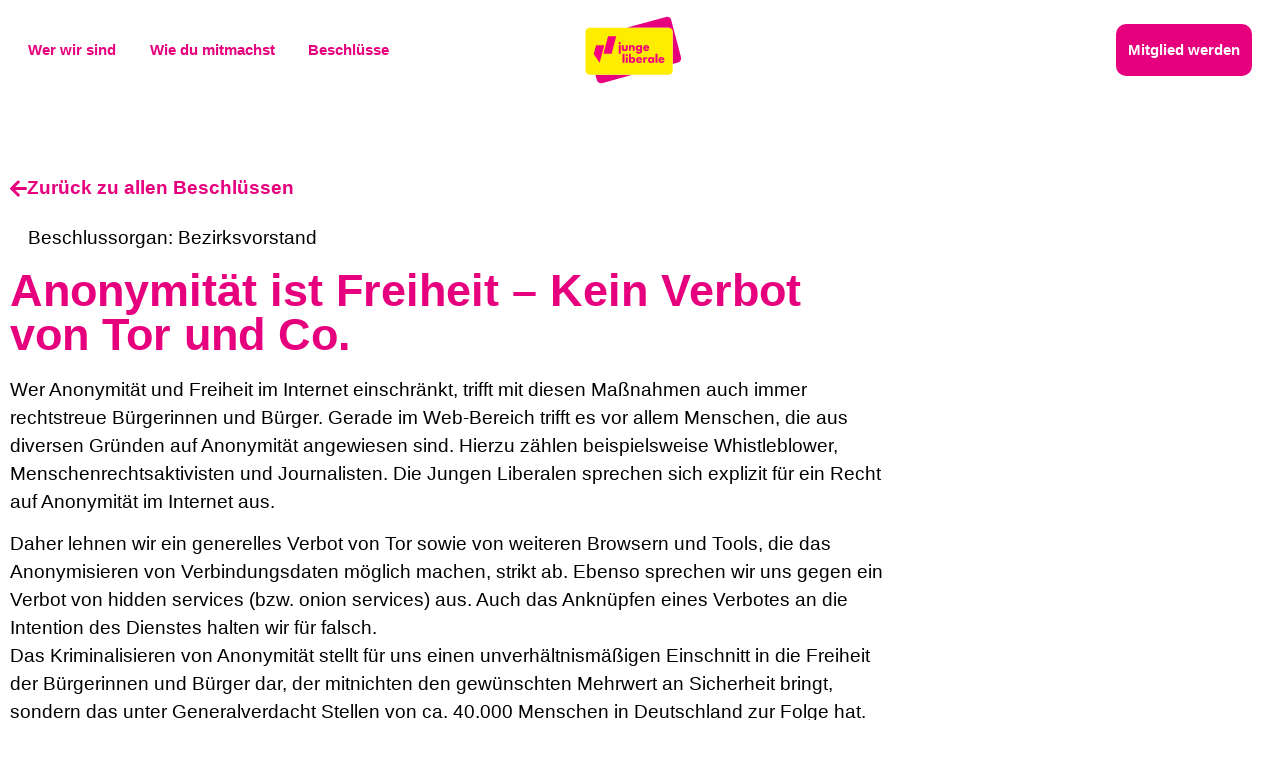

--- FILE ---
content_type: text/css; charset=UTF-8
request_url: https://julis-mitte.de/wp-content/uploads/sites/40/elementor/css/post-48.css?ver=1748695847
body_size: 943
content:
.elementor-48 .elementor-element.elementor-element-361876{margin-top:0rem;margin-bottom:8rem;padding:6rem 0rem 6rem 0rem;}.elementor-48 .elementor-element.elementor-element-24456647 > .elementor-element-populated{margin:0rem 0rem 0rem 0rem;--e-column-margin-right:0rem;--e-column-margin-left:0rem;}.elementor-widget-heading .elementor-heading-title{font-family:var( --e-global-typography-primary-font-family ), Sans-serif;font-size:var( --e-global-typography-primary-font-size );font-weight:var( --e-global-typography-primary-font-weight );line-height:var( --e-global-typography-primary-line-height );letter-spacing:var( --e-global-typography-primary-letter-spacing );color:var( --e-global-color-primary );}.elementor-48 .elementor-element.elementor-element-bab6ca9{text-align:left;width:var( --container-widget-width, 49% );max-width:49%;--container-widget-width:49%;--container-widget-flex-grow:0;}.elementor-48 .elementor-element.elementor-element-bab6ca9 .elementor-heading-title{color:var( --e-global-color-e361016 );}.elementor-48 .elementor-element.elementor-element-bab6ca9 > .elementor-widget-container{margin:1rem 0rem 4rem 0rem;--e-transform-rotateZ:-7deg;}.elementor-widget-button .elementor-button{font-family:var( --e-global-typography-accent-font-family ), Sans-serif;font-size:var( --e-global-typography-accent-font-size );font-weight:var( --e-global-typography-accent-font-weight );line-height:var( --e-global-typography-accent-line-height );letter-spacing:var( --e-global-typography-accent-letter-spacing );background-color:var( --e-global-color-accent );}.elementor-48 .elementor-element.elementor-element-75c3ca6 .elementor-button{font-family:var( --e-global-typography-accent-font-family ), Sans-serif;font-size:var( --e-global-typography-accent-font-size );font-weight:var( --e-global-typography-accent-font-weight );line-height:var( --e-global-typography-accent-line-height );letter-spacing:var( --e-global-typography-accent-letter-spacing );fill:var( --e-global-color-primary );color:var( --e-global-color-primary );background-color:var( --e-global-color-e361016 );}.elementor-48 .elementor-element.elementor-element-75c3ca6 > .elementor-widget-container{margin:0rem 1rem 1rem 0rem;}.elementor-48 .elementor-element.elementor-element-75c3ca6{width:auto;max-width:auto;}.elementor-48 .elementor-element.elementor-element-f4c654b .elementor-button{font-family:var( --e-global-typography-accent-font-family ), Sans-serif;font-size:var( --e-global-typography-accent-font-size );font-weight:var( --e-global-typography-accent-font-weight );line-height:var( --e-global-typography-accent-line-height );letter-spacing:var( --e-global-typography-accent-letter-spacing );fill:var( --e-global-color-primary );color:var( --e-global-color-primary );background-color:var( --e-global-color-e361016 );}.elementor-48 .elementor-element.elementor-element-f4c654b > .elementor-widget-container{margin:0rem 1rem 1rem 0rem;}.elementor-48 .elementor-element.elementor-element-f4c654b{width:auto;max-width:auto;}.elementor-48 .elementor-element.elementor-element-0ef9277 .elementor-button{font-family:var( --e-global-typography-accent-font-family ), Sans-serif;font-size:var( --e-global-typography-accent-font-size );font-weight:var( --e-global-typography-accent-font-weight );line-height:var( --e-global-typography-accent-line-height );letter-spacing:var( --e-global-typography-accent-letter-spacing );fill:var( --e-global-color-primary );color:var( --e-global-color-primary );background-color:var( --e-global-color-e361016 );}.elementor-48 .elementor-element.elementor-element-0ef9277 > .elementor-widget-container{margin:0rem 1rem 1rem 0rem;}.elementor-48 .elementor-element.elementor-element-0ef9277{width:auto;max-width:auto;}.elementor-widget-image .widget-image-caption{color:var( --e-global-color-text );font-family:var( --e-global-typography-text-font-family ), Sans-serif;font-size:var( --e-global-typography-text-font-size );font-weight:var( --e-global-typography-text-font-weight );line-height:var( --e-global-typography-text-line-height );letter-spacing:var( --e-global-typography-text-letter-spacing );}.elementor-48 .elementor-element.elementor-element-6fa1492 img{height:388px;object-fit:contain;object-position:center center;}.elementor-48 .elementor-element.elementor-element-6fa1492{width:auto;max-width:auto;top:-154px;}body:not(.rtl) .elementor-48 .elementor-element.elementor-element-6fa1492{left:679px;}body.rtl .elementor-48 .elementor-element.elementor-element-6fa1492{right:679px;}.elementor-48 .elementor-element.elementor-element-54a2594 .elementor-heading-title{font-family:var( --e-global-typography-951cdf9-font-family ), Sans-serif;font-size:var( --e-global-typography-951cdf9-font-size );font-weight:var( --e-global-typography-951cdf9-font-weight );line-height:var( --e-global-typography-951cdf9-line-height );letter-spacing:var( --e-global-typography-951cdf9-letter-spacing );word-spacing:var( --e-global-typography-951cdf9-word-spacing );}.elementor-widget-nav-menu .elementor-nav-menu .elementor-item{font-family:var( --e-global-typography-primary-font-family ), Sans-serif;font-size:var( --e-global-typography-primary-font-size );font-weight:var( --e-global-typography-primary-font-weight );line-height:var( --e-global-typography-primary-line-height );letter-spacing:var( --e-global-typography-primary-letter-spacing );}.elementor-widget-nav-menu .elementor-nav-menu--main .elementor-item{color:var( --e-global-color-text );fill:var( --e-global-color-text );}.elementor-widget-nav-menu .elementor-nav-menu--main .elementor-item:hover,
					.elementor-widget-nav-menu .elementor-nav-menu--main .elementor-item.elementor-item-active,
					.elementor-widget-nav-menu .elementor-nav-menu--main .elementor-item.highlighted,
					.elementor-widget-nav-menu .elementor-nav-menu--main .elementor-item:focus{color:var( --e-global-color-accent );fill:var( --e-global-color-accent );}.elementor-widget-nav-menu .elementor-nav-menu--main:not(.e--pointer-framed) .elementor-item:before,
					.elementor-widget-nav-menu .elementor-nav-menu--main:not(.e--pointer-framed) .elementor-item:after{background-color:var( --e-global-color-accent );}.elementor-widget-nav-menu .e--pointer-framed .elementor-item:before,
					.elementor-widget-nav-menu .e--pointer-framed .elementor-item:after{border-color:var( --e-global-color-accent );}.elementor-widget-nav-menu{--e-nav-menu-divider-color:var( --e-global-color-text );}.elementor-widget-nav-menu .elementor-nav-menu--dropdown .elementor-item, .elementor-widget-nav-menu .elementor-nav-menu--dropdown  .elementor-sub-item{font-family:var( --e-global-typography-accent-font-family ), Sans-serif;font-size:var( --e-global-typography-accent-font-size );font-weight:var( --e-global-typography-accent-font-weight );letter-spacing:var( --e-global-typography-accent-letter-spacing );}.elementor-48 .elementor-element.elementor-element-dd44070 .elementor-nav-menu .elementor-item{font-family:var( --e-global-typography-text-font-family ), Sans-serif;font-size:var( --e-global-typography-text-font-size );font-weight:var( --e-global-typography-text-font-weight );line-height:var( --e-global-typography-text-line-height );letter-spacing:var( --e-global-typography-text-letter-spacing );}.elementor-48 .elementor-element.elementor-element-dd44070 .elementor-nav-menu--main .elementor-item{color:var( --e-global-color-primary );fill:var( --e-global-color-primary );padding-left:0px;padding-right:0px;padding-top:0px;padding-bottom:0px;}.elementor-48 .elementor-element.elementor-element-dd44070 .elementor-nav-menu--main .elementor-item:hover,
					.elementor-48 .elementor-element.elementor-element-dd44070 .elementor-nav-menu--main .elementor-item.elementor-item-active,
					.elementor-48 .elementor-element.elementor-element-dd44070 .elementor-nav-menu--main .elementor-item.highlighted,
					.elementor-48 .elementor-element.elementor-element-dd44070 .elementor-nav-menu--main .elementor-item:focus{color:var( --e-global-color-text );fill:var( --e-global-color-text );}.elementor-48 .elementor-element.elementor-element-dd44070 .elementor-nav-menu--main .elementor-item.elementor-item-active{color:var( --e-global-color-text );}.elementor-48 .elementor-element.elementor-element-dd44070{--e-nav-menu-horizontal-menu-item-margin:calc( 0px / 2 );}.elementor-48 .elementor-element.elementor-element-dd44070 .elementor-nav-menu--main:not(.elementor-nav-menu--layout-horizontal) .elementor-nav-menu > li:not(:last-child){margin-bottom:0px;}.elementor-bc-flex-widget .elementor-48 .elementor-element.elementor-element-87e294d.elementor-column .elementor-widget-wrap{align-items:flex-start;}.elementor-48 .elementor-element.elementor-element-87e294d.elementor-column.elementor-element[data-element_type="column"] > .elementor-widget-wrap.elementor-element-populated{align-content:flex-start;align-items:flex-start;}.elementor-widget-theme-site-logo .widget-image-caption{color:var( --e-global-color-text );font-family:var( --e-global-typography-text-font-family ), Sans-serif;font-size:var( --e-global-typography-text-font-size );font-weight:var( --e-global-typography-text-font-weight );line-height:var( --e-global-typography-text-line-height );letter-spacing:var( --e-global-typography-text-letter-spacing );}.elementor-48 .elementor-element.elementor-element-95d890a{text-align:center;}.elementor-48 .elementor-element.elementor-element-95d890a img{width:70%;}.elementor-48 .elementor-element.elementor-element-95d890a > .elementor-widget-container{margin:-20px -20px -20px -20px;}.elementor-48 .elementor-element.elementor-element-b539f37 .elementor-heading-title{font-family:var( --e-global-typography-951cdf9-font-family ), Sans-serif;font-size:var( --e-global-typography-951cdf9-font-size );font-weight:var( --e-global-typography-951cdf9-font-weight );line-height:var( --e-global-typography-951cdf9-line-height );letter-spacing:var( --e-global-typography-951cdf9-letter-spacing );word-spacing:var( --e-global-typography-951cdf9-word-spacing );}.elementor-48 .elementor-element.elementor-element-a62a206 .elementor-nav-menu .elementor-item{font-family:var( --e-global-typography-text-font-family ), Sans-serif;font-size:var( --e-global-typography-text-font-size );font-weight:var( --e-global-typography-text-font-weight );line-height:var( --e-global-typography-text-line-height );letter-spacing:var( --e-global-typography-text-letter-spacing );}.elementor-48 .elementor-element.elementor-element-a62a206 .elementor-nav-menu--main .elementor-item{color:var( --e-global-color-primary );fill:var( --e-global-color-primary );padding-left:0px;padding-right:0px;padding-top:0px;padding-bottom:0px;}.elementor-48 .elementor-element.elementor-element-a62a206 .elementor-nav-menu--main .elementor-item:hover,
					.elementor-48 .elementor-element.elementor-element-a62a206 .elementor-nav-menu--main .elementor-item.elementor-item-active,
					.elementor-48 .elementor-element.elementor-element-a62a206 .elementor-nav-menu--main .elementor-item.highlighted,
					.elementor-48 .elementor-element.elementor-element-a62a206 .elementor-nav-menu--main .elementor-item:focus{color:var( --e-global-color-text );fill:var( --e-global-color-text );}.elementor-48 .elementor-element.elementor-element-a62a206 .elementor-nav-menu--main .elementor-item.elementor-item-active{color:var( --e-global-color-text );}.elementor-48 .elementor-element.elementor-element-a62a206{--e-nav-menu-horizontal-menu-item-margin:calc( 0px / 2 );}.elementor-48 .elementor-element.elementor-element-a62a206 .elementor-nav-menu--main:not(.elementor-nav-menu--layout-horizontal) .elementor-nav-menu > li:not(:last-child){margin-bottom:0px;}.elementor-theme-builder-content-area{height:400px;}.elementor-location-header:before, .elementor-location-footer:before{content:"";display:table;clear:both;}@media(max-width:1024px) and (min-width:768px){.elementor-48 .elementor-element.elementor-element-87e294d{width:30%;}}@media(max-width:1024px){.elementor-48 .elementor-element.elementor-element-361876{margin-top:0rem;margin-bottom:2rem;padding:4rem 2rem 4rem 2rem;}.elementor-widget-heading .elementor-heading-title{font-size:var( --e-global-typography-primary-font-size );line-height:var( --e-global-typography-primary-line-height );letter-spacing:var( --e-global-typography-primary-letter-spacing );}.elementor-48 .elementor-element.elementor-element-bab6ca9 > .elementor-widget-container{margin:0rem 0rem 2rem 0rem;}.elementor-48 .elementor-element.elementor-element-bab6ca9{--container-widget-width:75%;--container-widget-flex-grow:0;width:var( --container-widget-width, 75% );max-width:75%;}.elementor-widget-button .elementor-button{font-size:var( --e-global-typography-accent-font-size );line-height:var( --e-global-typography-accent-line-height );letter-spacing:var( --e-global-typography-accent-letter-spacing );}.elementor-48 .elementor-element.elementor-element-75c3ca6 .elementor-button{font-size:var( --e-global-typography-accent-font-size );line-height:var( --e-global-typography-accent-line-height );letter-spacing:var( --e-global-typography-accent-letter-spacing );}.elementor-48 .elementor-element.elementor-element-f4c654b .elementor-button{font-size:var( --e-global-typography-accent-font-size );line-height:var( --e-global-typography-accent-line-height );letter-spacing:var( --e-global-typography-accent-letter-spacing );}.elementor-48 .elementor-element.elementor-element-0ef9277 .elementor-button{font-size:var( --e-global-typography-accent-font-size );line-height:var( --e-global-typography-accent-line-height );letter-spacing:var( --e-global-typography-accent-letter-spacing );}.elementor-widget-image .widget-image-caption{font-size:var( --e-global-typography-text-font-size );line-height:var( --e-global-typography-text-line-height );letter-spacing:var( --e-global-typography-text-letter-spacing );}body:not(.rtl) .elementor-48 .elementor-element.elementor-element-6fa1492{left:519px;}body.rtl .elementor-48 .elementor-element.elementor-element-6fa1492{right:519px;}.elementor-48 .elementor-element.elementor-element-6fa1492{top:-185px;}.elementor-48 .elementor-element.elementor-element-3877f33{padding:2rem 2rem 2rem 2rem;}.elementor-48 .elementor-element.elementor-element-54a2594 .elementor-heading-title{font-size:var( --e-global-typography-951cdf9-font-size );line-height:var( --e-global-typography-951cdf9-line-height );letter-spacing:var( --e-global-typography-951cdf9-letter-spacing );word-spacing:var( --e-global-typography-951cdf9-word-spacing );}.elementor-widget-nav-menu .elementor-nav-menu .elementor-item{font-size:var( --e-global-typography-primary-font-size );line-height:var( --e-global-typography-primary-line-height );letter-spacing:var( --e-global-typography-primary-letter-spacing );}.elementor-widget-nav-menu .elementor-nav-menu--dropdown .elementor-item, .elementor-widget-nav-menu .elementor-nav-menu--dropdown  .elementor-sub-item{font-size:var( --e-global-typography-accent-font-size );letter-spacing:var( --e-global-typography-accent-letter-spacing );}.elementor-48 .elementor-element.elementor-element-dd44070 .elementor-nav-menu .elementor-item{font-size:var( --e-global-typography-text-font-size );line-height:var( --e-global-typography-text-line-height );letter-spacing:var( --e-global-typography-text-letter-spacing );}.elementor-widget-theme-site-logo .widget-image-caption{font-size:var( --e-global-typography-text-font-size );line-height:var( --e-global-typography-text-line-height );letter-spacing:var( --e-global-typography-text-letter-spacing );}.elementor-48 .elementor-element.elementor-element-b539f37 .elementor-heading-title{font-size:var( --e-global-typography-951cdf9-font-size );line-height:var( --e-global-typography-951cdf9-line-height );letter-spacing:var( --e-global-typography-951cdf9-letter-spacing );word-spacing:var( --e-global-typography-951cdf9-word-spacing );}.elementor-48 .elementor-element.elementor-element-a62a206 .elementor-nav-menu .elementor-item{font-size:var( --e-global-typography-text-font-size );line-height:var( --e-global-typography-text-line-height );letter-spacing:var( --e-global-typography-text-letter-spacing );}}@media(max-width:767px){.elementor-48 .elementor-element.elementor-element-361876{margin-top:0rem;margin-bottom:2rem;padding:2rem 1rem 2rem 1rem;}.elementor-widget-heading .elementor-heading-title{font-size:var( --e-global-typography-primary-font-size );line-height:var( --e-global-typography-primary-line-height );letter-spacing:var( --e-global-typography-primary-letter-spacing );}.elementor-48 .elementor-element.elementor-element-bab6ca9 > .elementor-widget-container{margin:0rem 0rem 1rem 0rem;}.elementor-48 .elementor-element.elementor-element-bab6ca9{width:var( --container-widget-width, 99.317% );max-width:99.317%;--container-widget-width:99.317%;--container-widget-flex-grow:0;}.elementor-widget-button .elementor-button{font-size:var( --e-global-typography-accent-font-size );line-height:var( --e-global-typography-accent-line-height );letter-spacing:var( --e-global-typography-accent-letter-spacing );}.elementor-48 .elementor-element.elementor-element-75c3ca6 .elementor-button{font-size:var( --e-global-typography-accent-font-size );line-height:var( --e-global-typography-accent-line-height );letter-spacing:var( --e-global-typography-accent-letter-spacing );}.elementor-48 .elementor-element.elementor-element-f4c654b .elementor-button{font-size:var( --e-global-typography-accent-font-size );line-height:var( --e-global-typography-accent-line-height );letter-spacing:var( --e-global-typography-accent-letter-spacing );}.elementor-48 .elementor-element.elementor-element-0ef9277 .elementor-button{font-size:var( --e-global-typography-accent-font-size );line-height:var( --e-global-typography-accent-line-height );letter-spacing:var( --e-global-typography-accent-letter-spacing );}.elementor-widget-image .widget-image-caption{font-size:var( --e-global-typography-text-font-size );line-height:var( --e-global-typography-text-line-height );letter-spacing:var( --e-global-typography-text-letter-spacing );}.elementor-48 .elementor-element.elementor-element-6fa1492 img{height:123px;}body:not(.rtl) .elementor-48 .elementor-element.elementor-element-6fa1492{left:170px;}body.rtl .elementor-48 .elementor-element.elementor-element-6fa1492{right:170px;}.elementor-48 .elementor-element.elementor-element-6fa1492{top:61px;}.elementor-48 .elementor-element.elementor-element-3877f33{padding:2rem 1rem 0rem 1rem;}.elementor-48 .elementor-element.elementor-element-54a2594 .elementor-heading-title{font-size:var( --e-global-typography-951cdf9-font-size );line-height:var( --e-global-typography-951cdf9-line-height );letter-spacing:var( --e-global-typography-951cdf9-letter-spacing );word-spacing:var( --e-global-typography-951cdf9-word-spacing );}.elementor-widget-nav-menu .elementor-nav-menu .elementor-item{font-size:var( --e-global-typography-primary-font-size );line-height:var( --e-global-typography-primary-line-height );letter-spacing:var( --e-global-typography-primary-letter-spacing );}.elementor-widget-nav-menu .elementor-nav-menu--dropdown .elementor-item, .elementor-widget-nav-menu .elementor-nav-menu--dropdown  .elementor-sub-item{font-size:var( --e-global-typography-accent-font-size );letter-spacing:var( --e-global-typography-accent-letter-spacing );}.elementor-48 .elementor-element.elementor-element-dd44070 .elementor-nav-menu .elementor-item{font-size:var( --e-global-typography-text-font-size );line-height:var( --e-global-typography-text-line-height );letter-spacing:var( --e-global-typography-text-letter-spacing );}.elementor-48 .elementor-element.elementor-element-87e294d.elementor-column{order:1;}.elementor-widget-theme-site-logo .widget-image-caption{font-size:var( --e-global-typography-text-font-size );line-height:var( --e-global-typography-text-line-height );letter-spacing:var( --e-global-typography-text-letter-spacing );}.elementor-48 .elementor-element.elementor-element-95d890a > .elementor-widget-container{padding:0rem 0rem 1rem 0rem;}.elementor-48 .elementor-element.elementor-element-b539f37 .elementor-heading-title{font-size:var( --e-global-typography-951cdf9-font-size );line-height:var( --e-global-typography-951cdf9-line-height );letter-spacing:var( --e-global-typography-951cdf9-letter-spacing );word-spacing:var( --e-global-typography-951cdf9-word-spacing );}.elementor-48 .elementor-element.elementor-element-a62a206 .elementor-nav-menu .elementor-item{font-size:var( --e-global-typography-text-font-size );line-height:var( --e-global-typography-text-line-height );letter-spacing:var( --e-global-typography-text-letter-spacing );}}

--- FILE ---
content_type: text/css; charset=UTF-8
request_url: https://julis-mitte.de/wp-content/uploads/sites/40/elementor/css/post-16434.css?ver=1748695846
body_size: 1906
content:
.elementor-16434 .elementor-element.elementor-element-2f2e2067 > .elementor-container{max-width:900px;}.elementor-16434 .elementor-element.elementor-element-2f2e2067{margin-top:4rem;margin-bottom:6rem;}.elementor-widget-button .elementor-button{font-family:var( --e-global-typography-accent-font-family ), Sans-serif;font-size:var( --e-global-typography-accent-font-size );font-weight:var( --e-global-typography-accent-font-weight );line-height:var( --e-global-typography-accent-line-height );letter-spacing:var( --e-global-typography-accent-letter-spacing );background-color:var( --e-global-color-accent );}.elementor-16434 .elementor-element.elementor-element-16269df4 .elementor-button-content-wrapper{flex-direction:row;}.elementor-16434 .elementor-element.elementor-element-16269df4 .elementor-button{font-family:var( --e-global-typography-accent-font-family ), Sans-serif;font-size:var( --e-global-typography-accent-font-size );font-weight:var( --e-global-typography-accent-font-weight );line-height:var( --e-global-typography-accent-line-height );letter-spacing:var( --e-global-typography-accent-letter-spacing );fill:var( --e-global-color-primary );color:var( --e-global-color-primary );background-color:var( --e-global-color-161eb55 );border-style:none;padding:0px 0px 0px 0px;}.elementor-16434 .elementor-element.elementor-element-a6327e8 .jet-listing-dynamic-field__content{color:var( --e-global-color-text );font-family:var( --e-global-typography-text-font-family ), Sans-serif;font-size:var( --e-global-typography-text-font-size );font-weight:var( --e-global-typography-text-font-weight );line-height:var( --e-global-typography-text-line-height );letter-spacing:var( --e-global-typography-text-letter-spacing );text-align:left;}.elementor-16434 .elementor-element.elementor-element-a6327e8 .jet-listing-dynamic-field .jet-listing-dynamic-field__inline-wrap{width:auto;}.elementor-16434 .elementor-element.elementor-element-a6327e8 .jet-listing-dynamic-field .jet-listing-dynamic-field__content{width:auto;}.elementor-16434 .elementor-element.elementor-element-a6327e8 .jet-listing-dynamic-field{justify-content:flex-start;}.elementor-16434 .elementor-element.elementor-element-a6327e8 > .elementor-widget-container{margin:0rem 0.5rem 0rem 0rem;padding:0rem 0.5rem 0rem 0rem;border-style:solid;border-width:0px 2px 0px 0px;}.elementor-16434 .elementor-element.elementor-element-a6327e8{width:auto;max-width:auto;}.elementor-widget-post-info .elementor-icon-list-item:not(:last-child):after{border-color:var( --e-global-color-text );}.elementor-widget-post-info .elementor-icon-list-icon i{color:var( --e-global-color-primary );}.elementor-widget-post-info .elementor-icon-list-icon svg{fill:var( --e-global-color-primary );}.elementor-widget-post-info .elementor-icon-list-text, .elementor-widget-post-info .elementor-icon-list-text a{color:var( --e-global-color-secondary );}.elementor-widget-post-info .elementor-icon-list-item{font-family:var( --e-global-typography-text-font-family ), Sans-serif;font-size:var( --e-global-typography-text-font-size );font-weight:var( --e-global-typography-text-font-weight );line-height:var( --e-global-typography-text-line-height );letter-spacing:var( --e-global-typography-text-letter-spacing );}.elementor-16434 .elementor-element.elementor-element-0ac690a .elementor-icon-list-icon{width:14px;}.elementor-16434 .elementor-element.elementor-element-0ac690a .elementor-icon-list-icon i{font-size:14px;}.elementor-16434 .elementor-element.elementor-element-0ac690a .elementor-icon-list-icon svg{--e-icon-list-icon-size:14px;}.elementor-16434 .elementor-element.elementor-element-0ac690a .elementor-icon-list-text, .elementor-16434 .elementor-element.elementor-element-0ac690a .elementor-icon-list-text a{color:var( --e-global-color-text );}.elementor-16434 .elementor-element.elementor-element-0ac690a .elementor-icon-list-item{font-family:var( --e-global-typography-text-font-family ), Sans-serif;font-size:var( --e-global-typography-text-font-size );font-weight:var( --e-global-typography-text-font-weight );line-height:var( --e-global-typography-text-line-height );letter-spacing:var( --e-global-typography-text-letter-spacing );}.elementor-16434 .elementor-element.elementor-element-0ac690a > .elementor-widget-container{margin:0rem 1rem 0rem 0rem;}.elementor-16434 .elementor-element.elementor-element-0ac690a{width:auto;max-width:auto;}.elementor-widget-heading .elementor-heading-title{font-family:var( --e-global-typography-primary-font-family ), Sans-serif;font-size:var( --e-global-typography-primary-font-size );font-weight:var( --e-global-typography-primary-font-weight );line-height:var( --e-global-typography-primary-line-height );letter-spacing:var( --e-global-typography-primary-letter-spacing );color:var( --e-global-color-primary );}.elementor-16434 .elementor-element.elementor-element-3d156863 .elementor-heading-title{font-family:var( --e-global-typography-secondary-font-family ), Sans-serif;font-size:var( --e-global-typography-secondary-font-size );font-weight:var( --e-global-typography-secondary-font-weight );line-height:var( --e-global-typography-secondary-line-height );letter-spacing:var( --e-global-typography-secondary-letter-spacing );color:var( --e-global-color-primary );}.elementor-16434 .elementor-element.elementor-element-3d156863 > .elementor-widget-container{margin:1rem 0rem 0rem 0rem;}.elementor-16434 .elementor-element.elementor-element-a0bb78e .elementor-heading-title{font-family:var( --e-global-typography-secondary-font-family ), Sans-serif;font-size:var( --e-global-typography-secondary-font-size );font-weight:var( --e-global-typography-secondary-font-weight );line-height:var( --e-global-typography-secondary-line-height );letter-spacing:var( --e-global-typography-secondary-letter-spacing );color:var( --e-global-color-primary );}.elementor-16434 .elementor-element.elementor-element-a0bb78e > .elementor-widget-container{margin:1rem 0rem 0rem 0rem;}.elementor-widget-theme-post-content{color:var( --e-global-color-text );font-family:var( --e-global-typography-text-font-family ), Sans-serif;font-size:var( --e-global-typography-text-font-size );font-weight:var( --e-global-typography-text-font-weight );line-height:var( --e-global-typography-text-line-height );letter-spacing:var( --e-global-typography-text-letter-spacing );}.elementor-16434 .elementor-element.elementor-element-26b68fe2{transition:background 0.3s, border 0.3s, border-radius 0.3s, box-shadow 0.3s;margin-top:6rem;margin-bottom:0rem;padding:6rem 0rem 0rem 0rem;}.elementor-16434 .elementor-element.elementor-element-26b68fe2 > .elementor-background-overlay{transition:background 0.3s, border-radius 0.3s, opacity 0.3s;}.elementor-16434 .elementor-element.elementor-element-3b2597e3.elementor-column > .elementor-widget-wrap{justify-content:flex-start;}.elementor-16434 .elementor-element.elementor-element-3134bca > .elementor-widget-container{margin:0rem 0rem 4rem 0rem;--e-transform-rotateZ:-7deg;}.elementor-16434 .elementor-element.elementor-element-3134bca{width:var( --container-widget-width, 50% );max-width:50%;--container-widget-width:50%;--container-widget-flex-grow:0;}.elementor-16434 .elementor-element.elementor-element-60c26db8{transition:background 0.3s, border 0.3s, border-radius 0.3s, box-shadow 0.3s;margin-top:0rem;margin-bottom:0rem;padding:6rem 0rem 6rem 0rem;}.elementor-16434 .elementor-element.elementor-element-60c26db8 > .elementor-background-overlay{transition:background 0.3s, border-radius 0.3s, opacity 0.3s;}.elementor-16434 .elementor-element.elementor-element-678224fc.elementor-column > .elementor-widget-wrap{justify-content:flex-end;}.elementor-widget-jet-smart-filters-search .jet-search-filter__submit{font-family:var( --e-global-typography-primary-font-family ), Sans-serif;font-size:var( --e-global-typography-primary-font-size );font-weight:var( --e-global-typography-primary-font-weight );line-height:var( --e-global-typography-primary-line-height );letter-spacing:var( --e-global-typography-primary-letter-spacing );}.elementor-16434 .elementor-element.elementor-element-2273ebe3 .jet-search-filter{display:flex;flex-direction:column;align-items:center;}.elementor-16434 .elementor-element.elementor-element-2273ebe3 .jet-search-filter__input-wrapper{max-width:100%;}.elementor-16434 .elementor-element.elementor-element-2273ebe3 .jet-search-filter__input{font-family:var( --e-global-typography-accent-font-family ), Sans-serif;font-size:var( --e-global-typography-accent-font-size );font-weight:var( --e-global-typography-accent-font-weight );line-height:var( --e-global-typography-accent-line-height );letter-spacing:var( --e-global-typography-accent-letter-spacing );color:var( --e-global-color-accent );background-color:var( --e-global-color-161eb55 );border-style:solid;border-width:2px 2px 2px 2px;border-color:var( --e-global-color-primary );border-radius:50px 50px 50px 50px;}.elementor-16434 .elementor-element.elementor-element-2273ebe3 .jet-search-filter__input::placeholder{color:var( --e-global-color-accent );}.elementor-16434 .elementor-element.elementor-element-2273ebe3 .jet-search-filter__input:-ms-input-placeholder{color:var( --e-global-color-accent );}.elementor-16434 .elementor-element.elementor-element-2273ebe3 .jet-search-filter__input::-ms-input-placeholder{color:var( --e-global-color-accent );}.elementor-16434 .elementor-element.elementor-element-2273ebe3 .jet-search-filter__input-clear{color:var( --e-global-color-accent );}.elementor-16434 .elementor-element.elementor-element-2273ebe3 .jet-search-filter__input-loading{color:var( --e-global-color-accent );}.elementor-16434 .elementor-element.elementor-element-2273ebe3 .jet-search-filter__submit{color:var( --e-global-color-primary );background-color:var( --e-global-color-primary );}.elementor-16434 .elementor-element.elementor-element-2273ebe3 .jet-search-filter__submit > i{font-size:15px;}.elementor-16434 .elementor-element.elementor-element-2273ebe3 .button-icon-position-right .jet-search-filter__submit > i{margin-left:0px;}.elementor-16434 .elementor-element.elementor-element-2273ebe3 .button-icon-position-left .jet-search-filter__submit > i{margin-right:0px;}.elementor-16434 .elementor-element.elementor-element-2273ebe3 .jet-filter-label{color:var( --e-global-color-primary );}.elementor-16434 .elementor-element.elementor-element-2273ebe3{width:var( --container-widget-width, 80% );max-width:80%;--container-widget-width:80%;--container-widget-flex-grow:0;}.elementor-widget-icon.elementor-view-stacked .elementor-icon{background-color:var( --e-global-color-primary );}.elementor-widget-icon.elementor-view-framed .elementor-icon, .elementor-widget-icon.elementor-view-default .elementor-icon{color:var( --e-global-color-primary );border-color:var( --e-global-color-primary );}.elementor-widget-icon.elementor-view-framed .elementor-icon, .elementor-widget-icon.elementor-view-default .elementor-icon svg{fill:var( --e-global-color-primary );}.elementor-16434 .elementor-element.elementor-element-25240790 .elementor-icon{font-size:25px;padding:10px;border-width:2px 2px 2px 2px;border-radius:50px 50px 50px 50px;}.elementor-16434 .elementor-element.elementor-element-25240790 .elementor-icon svg{height:25px;}.elementor-16434 .elementor-element.elementor-element-25240790 > .elementor-widget-container{margin:0rem 0rem 0rem 1rem;}.elementor-16434 .elementor-element.elementor-element-25240790{width:auto;max-width:auto;}.elementor-16434 .elementor-element.elementor-element-770713cf .jet-active-tags__title{font-family:var( --e-global-typography-951cdf9-font-family ), Sans-serif;font-size:var( --e-global-typography-951cdf9-font-size );font-weight:var( --e-global-typography-951cdf9-font-weight );line-height:var( --e-global-typography-951cdf9-line-height );letter-spacing:var( --e-global-typography-951cdf9-letter-spacing );word-spacing:var( --e-global-typography-951cdf9-word-spacing );color:var( --e-global-color-primary );margin:10px 0px 10px 0px;}.elementor-16434 .elementor-element.elementor-element-770713cf .jet-smart-filters-active-tags{flex-direction:column;}.elementor-16434 .elementor-element.elementor-element-770713cf .jet-active-tags__list{flex-direction:column;align-items:flex-start;}.elementor-16434 .elementor-element.elementor-element-770713cf .jet-active-tag{margin-bottom:10px;min-width:100%;font-family:var( --e-global-typography-text-font-family ), Sans-serif;font-size:var( --e-global-typography-text-font-size );font-weight:var( --e-global-typography-text-font-weight );line-height:var( --e-global-typography-text-line-height );letter-spacing:var( --e-global-typography-text-letter-spacing );color:var( --e-global-color-primary );border-style:solid;border-width:2px 2px 2px 2px;border-radius:30px 30px 30px 30px;padding:15px 30px 15px 15px;}.elementor-16434 .elementor-element.elementor-element-770713cf .jet-active-tag__remove{font-size:100px;top:-23px;right:20px;color:var( --e-global-color-accent );}.elementor-16434 .elementor-element.elementor-element-770713cf > .elementor-widget-container{margin:2rem 0rem 2rem 0rem;}.elementor-16434 .elementor-element.elementor-element-770713cf{width:var( --container-widget-width, 89% );max-width:89%;--container-widget-width:89%;--container-widget-flex-grow:0;}.elementor-widget-jet-smart-filters-remove-filters .jet-remove-all-filters__button{font-family:var( --e-global-typography-primary-font-family ), Sans-serif;font-size:var( --e-global-typography-primary-font-size );font-weight:var( --e-global-typography-primary-font-weight );line-height:var( --e-global-typography-primary-line-height );letter-spacing:var( --e-global-typography-primary-letter-spacing );}.elementor-16434 .elementor-element.elementor-element-2b0c72d0 .jet-remove-all-filters__button{font-family:var( --e-global-typography-text-font-family ), Sans-serif;font-size:var( --e-global-typography-text-font-size );font-weight:var( --e-global-typography-text-font-weight );line-height:var( --e-global-typography-text-line-height );letter-spacing:var( --e-global-typography-text-letter-spacing );color:var( --e-global-color-accent );background-color:var( --e-global-color-161eb55 );border-style:none;-webkit-align-self:flex-end;align-self:flex-end;}.elementor-16434 .elementor-element.elementor-element-2b0c72d0 > .elementor-widget-container{margin:1rem 0rem 1rem 0rem;}.elementor-16434 .elementor-element.elementor-element-2b0c72d0{width:var( --container-widget-width, 89% );max-width:89%;--container-widget-width:89%;--container-widget-flex-grow:0;}.elementor-widget-loop-grid .elementor-pagination{font-family:var( --e-global-typography-secondary-font-family ), Sans-serif;font-size:var( --e-global-typography-secondary-font-size );font-weight:var( --e-global-typography-secondary-font-weight );line-height:var( --e-global-typography-secondary-line-height );letter-spacing:var( --e-global-typography-secondary-letter-spacing );}.elementor-widget-loop-grid .elementor-button{font-family:var( --e-global-typography-accent-font-family ), Sans-serif;font-size:var( --e-global-typography-accent-font-size );font-weight:var( --e-global-typography-accent-font-weight );line-height:var( --e-global-typography-accent-line-height );letter-spacing:var( --e-global-typography-accent-letter-spacing );background-color:var( --e-global-color-accent );}.elementor-widget-loop-grid .e-load-more-message{font-family:var( --e-global-typography-secondary-font-family ), Sans-serif;font-size:var( --e-global-typography-secondary-font-size );font-weight:var( --e-global-typography-secondary-font-weight );line-height:var( --e-global-typography-secondary-line-height );letter-spacing:var( --e-global-typography-secondary-letter-spacing );}.elementor-16434 .elementor-element.elementor-element-710ef222{--grid-columns:1;--grid-column-gap:0px;}.elementor-16434 .elementor-element.elementor-element-2de22d46 .jet-filters-pagination__link, .elementor-16434 .elementor-element.elementor-element-2de22d46 .jet-filters-pagination__dots{font-family:var( --e-global-typography-text-font-family ), Sans-serif;font-size:var( --e-global-typography-text-font-size );font-weight:var( --e-global-typography-text-font-weight );line-height:var( --e-global-typography-text-line-height );letter-spacing:var( --e-global-typography-text-letter-spacing );border-style:solid;border-width:2px 2px 2px 2px;}.elementor-16434 .elementor-element.elementor-element-2de22d46 .jet-filters-pagination__link{color:var( --e-global-color-accent );padding:7px 15px 5px 15px;border-radius:50px 50px 50px 50px;}.elementor-16434 .elementor-element.elementor-element-2de22d46 .jet-filters-pagination__dots{color:var( --e-global-color-accent );padding:7px 15px 5px 15px;border-radius:50px 50px 50px 50px;}.elementor-16434 .elementor-element.elementor-element-2de22d46 .jet-filters-pagination__link:hover{background-color:var( --e-global-color-primary );color:var( --e-global-color-e361016 );border-color:var( --e-global-color-primary );}.elementor-16434 .elementor-element.elementor-element-2de22d46 .jet-filters-pagination__current .jet-filters-pagination__link{background-color:var( --e-global-color-primary );color:var( --e-global-color-e361016 );border-color:var( --e-global-color-primary );}.elementor-16434 .elementor-element.elementor-element-2de22d46 .jet-filters-pagination__item{margin-right:calc(6px/2);margin-left:calc(6px/2);margin-top:calc(6px/2);margin-bottom:calc(6px/2);}.elementor-16434 .elementor-element.elementor-element-2de22d46 .jet-filters-pagination{margin-right:calc(-6px/2);margin-left:calc(-6px/2);margin-top:calc(-6px/2);margin-bottom:calc(-6px/2);justify-content:left;}.elementor-16434 .elementor-element.elementor-element-2de22d46 .jet-filters-pagination__load-more{order:initial;}@media(max-width:1024px){.elementor-16434 .elementor-element.elementor-element-2f2e2067{margin-top:4rem;margin-bottom:0rem;padding:0rem 2rem 0rem 2rem;}.elementor-widget-button .elementor-button{font-size:var( --e-global-typography-accent-font-size );line-height:var( --e-global-typography-accent-line-height );letter-spacing:var( --e-global-typography-accent-letter-spacing );}.elementor-16434 .elementor-element.elementor-element-16269df4 .elementor-button{font-size:var( --e-global-typography-accent-font-size );line-height:var( --e-global-typography-accent-line-height );letter-spacing:var( --e-global-typography-accent-letter-spacing );}.elementor-16434 .elementor-element.elementor-element-a6327e8 .jet-listing-dynamic-field__content{font-size:var( --e-global-typography-text-font-size );line-height:var( --e-global-typography-text-line-height );letter-spacing:var( --e-global-typography-text-letter-spacing );}.elementor-widget-post-info .elementor-icon-list-item{font-size:var( --e-global-typography-text-font-size );line-height:var( --e-global-typography-text-line-height );letter-spacing:var( --e-global-typography-text-letter-spacing );}.elementor-16434 .elementor-element.elementor-element-0ac690a .elementor-icon-list-item{font-size:var( --e-global-typography-text-font-size );line-height:var( --e-global-typography-text-line-height );letter-spacing:var( --e-global-typography-text-letter-spacing );}.elementor-widget-heading .elementor-heading-title{font-size:var( --e-global-typography-primary-font-size );line-height:var( --e-global-typography-primary-line-height );letter-spacing:var( --e-global-typography-primary-letter-spacing );}.elementor-16434 .elementor-element.elementor-element-3d156863 .elementor-heading-title{font-size:var( --e-global-typography-secondary-font-size );line-height:var( --e-global-typography-secondary-line-height );letter-spacing:var( --e-global-typography-secondary-letter-spacing );}.elementor-16434 .elementor-element.elementor-element-a0bb78e .elementor-heading-title{font-size:var( --e-global-typography-secondary-font-size );line-height:var( --e-global-typography-secondary-line-height );letter-spacing:var( --e-global-typography-secondary-letter-spacing );}.elementor-widget-theme-post-content{font-size:var( --e-global-typography-text-font-size );line-height:var( --e-global-typography-text-line-height );letter-spacing:var( --e-global-typography-text-letter-spacing );}.elementor-16434 .elementor-element.elementor-element-26b68fe2{margin-top:4rem;margin-bottom:0rem;padding:4rem 2rem 0rem 2rem;}.elementor-16434 .elementor-element.elementor-element-3134bca > .elementor-widget-container{margin:0rem 0rem 2rem 0rem;}.elementor-16434 .elementor-element.elementor-element-3134bca{--container-widget-width:75%;--container-widget-flex-grow:0;width:var( --container-widget-width, 75% );max-width:75%;}.elementor-16434 .elementor-element.elementor-element-60c26db8{margin-top:0rem;margin-bottom:0rem;padding:0rem 2rem 4rem 2rem;}.elementor-widget-jet-smart-filters-search .jet-search-filter__submit{font-size:var( --e-global-typography-primary-font-size );line-height:var( --e-global-typography-primary-line-height );letter-spacing:var( --e-global-typography-primary-letter-spacing );}.elementor-16434 .elementor-element.elementor-element-2273ebe3 .jet-search-filter__input{font-size:var( --e-global-typography-accent-font-size );line-height:var( --e-global-typography-accent-line-height );letter-spacing:var( --e-global-typography-accent-letter-spacing );}.elementor-16434 .elementor-element.elementor-element-2273ebe3{--container-widget-width:85%;--container-widget-flex-grow:0;width:var( --container-widget-width, 85% );max-width:85%;}.elementor-16434 .elementor-element.elementor-element-25240790 .elementor-icon{font-size:26px;border-radius:50px 50px 50px 50px;}.elementor-16434 .elementor-element.elementor-element-25240790 .elementor-icon svg{height:26px;}.elementor-16434 .elementor-element.elementor-element-770713cf .jet-active-tags__title{font-size:var( --e-global-typography-951cdf9-font-size );line-height:var( --e-global-typography-951cdf9-line-height );letter-spacing:var( --e-global-typography-951cdf9-letter-spacing );word-spacing:var( --e-global-typography-951cdf9-word-spacing );}.elementor-16434 .elementor-element.elementor-element-770713cf .jet-active-tag{font-size:var( --e-global-typography-text-font-size );line-height:var( --e-global-typography-text-line-height );letter-spacing:var( --e-global-typography-text-letter-spacing );}.elementor-16434 .elementor-element.elementor-element-770713cf{--container-widget-width:100%;--container-widget-flex-grow:0;width:var( --container-widget-width, 100% );max-width:100%;}.elementor-widget-jet-smart-filters-remove-filters .jet-remove-all-filters__button{font-size:var( --e-global-typography-primary-font-size );line-height:var( --e-global-typography-primary-line-height );letter-spacing:var( --e-global-typography-primary-letter-spacing );}.elementor-16434 .elementor-element.elementor-element-2b0c72d0 .jet-remove-all-filters__button{font-size:var( --e-global-typography-text-font-size );line-height:var( --e-global-typography-text-line-height );letter-spacing:var( --e-global-typography-text-letter-spacing );}.elementor-widget-loop-grid .elementor-pagination{font-size:var( --e-global-typography-secondary-font-size );line-height:var( --e-global-typography-secondary-line-height );letter-spacing:var( --e-global-typography-secondary-letter-spacing );}.elementor-widget-loop-grid .elementor-button{font-size:var( --e-global-typography-accent-font-size );line-height:var( --e-global-typography-accent-line-height );letter-spacing:var( --e-global-typography-accent-letter-spacing );}.elementor-widget-loop-grid .e-load-more-message{font-size:var( --e-global-typography-secondary-font-size );line-height:var( --e-global-typography-secondary-line-height );letter-spacing:var( --e-global-typography-secondary-letter-spacing );}.elementor-16434 .elementor-element.elementor-element-710ef222{--grid-columns:1;}.elementor-16434 .elementor-element.elementor-element-2de22d46 .jet-filters-pagination__link, .elementor-16434 .elementor-element.elementor-element-2de22d46 .jet-filters-pagination__dots{font-size:var( --e-global-typography-text-font-size );line-height:var( --e-global-typography-text-line-height );letter-spacing:var( --e-global-typography-text-letter-spacing );}}@media(max-width:767px){.elementor-16434 .elementor-element.elementor-element-2f2e2067{margin-top:2rem;margin-bottom:0rem;padding:0rem 1rem 0rem 1rem;}.elementor-16434 .elementor-element.elementor-element-522acb9 > .elementor-element-populated{padding:0px 0px 0px 0px;}.elementor-widget-button .elementor-button{font-size:var( --e-global-typography-accent-font-size );line-height:var( --e-global-typography-accent-line-height );letter-spacing:var( --e-global-typography-accent-letter-spacing );}.elementor-16434 .elementor-element.elementor-element-16269df4 .elementor-button{font-size:var( --e-global-typography-accent-font-size );line-height:var( --e-global-typography-accent-line-height );letter-spacing:var( --e-global-typography-accent-letter-spacing );}.elementor-16434 .elementor-element.elementor-element-a6327e8 .jet-listing-dynamic-field__content{font-size:var( --e-global-typography-text-font-size );line-height:var( --e-global-typography-text-line-height );letter-spacing:var( --e-global-typography-text-letter-spacing );}.elementor-widget-post-info .elementor-icon-list-item{font-size:var( --e-global-typography-text-font-size );line-height:var( --e-global-typography-text-line-height );letter-spacing:var( --e-global-typography-text-letter-spacing );}.elementor-16434 .elementor-element.elementor-element-0ac690a .elementor-icon-list-item{font-size:var( --e-global-typography-text-font-size );line-height:var( --e-global-typography-text-line-height );letter-spacing:var( --e-global-typography-text-letter-spacing );}.elementor-widget-heading .elementor-heading-title{font-size:var( --e-global-typography-primary-font-size );line-height:var( --e-global-typography-primary-line-height );letter-spacing:var( --e-global-typography-primary-letter-spacing );}.elementor-16434 .elementor-element.elementor-element-3d156863 .elementor-heading-title{font-size:var( --e-global-typography-secondary-font-size );line-height:var( --e-global-typography-secondary-line-height );letter-spacing:var( --e-global-typography-secondary-letter-spacing );}.elementor-16434 .elementor-element.elementor-element-a0bb78e .elementor-heading-title{font-size:var( --e-global-typography-secondary-font-size );line-height:var( --e-global-typography-secondary-line-height );letter-spacing:var( --e-global-typography-secondary-letter-spacing );}.elementor-widget-theme-post-content{font-size:var( --e-global-typography-text-font-size );line-height:var( --e-global-typography-text-line-height );letter-spacing:var( --e-global-typography-text-letter-spacing );}.elementor-16434 .elementor-element.elementor-element-26b68fe2{margin-top:1rem;margin-bottom:0rem;padding:2rem 1rem 0rem 1rem;}.elementor-16434 .elementor-element.elementor-element-3134bca{--container-widget-width:100%;--container-widget-flex-grow:0;width:var( --container-widget-width, 100% );max-width:100%;}.elementor-16434 .elementor-element.elementor-element-60c26db8{margin-top:0rem;margin-bottom:0rem;padding:0rem 1rem 2rem 1rem;}.elementor-widget-jet-smart-filters-search .jet-search-filter__submit{font-size:var( --e-global-typography-primary-font-size );line-height:var( --e-global-typography-primary-line-height );letter-spacing:var( --e-global-typography-primary-letter-spacing );}.elementor-16434 .elementor-element.elementor-element-2273ebe3 .jet-search-filter__input{font-size:var( --e-global-typography-accent-font-size );line-height:var( --e-global-typography-accent-line-height );letter-spacing:var( --e-global-typography-accent-letter-spacing );}.elementor-16434 .elementor-element.elementor-element-2273ebe3{width:100%;max-width:100%;}.elementor-16434 .elementor-element.elementor-element-25240790 .elementor-icon-wrapper{text-align:left;}.elementor-16434 .elementor-element.elementor-element-25240790 > .elementor-widget-container{margin:1rem 0rem 0rem 0rem;}.elementor-16434 .elementor-element.elementor-element-25240790{width:100%;max-width:100%;align-self:center;}.elementor-16434 .elementor-element.elementor-element-770713cf .jet-active-tags__title{font-size:var( --e-global-typography-951cdf9-font-size );line-height:var( --e-global-typography-951cdf9-line-height );letter-spacing:var( --e-global-typography-951cdf9-letter-spacing );word-spacing:var( --e-global-typography-951cdf9-word-spacing );}.elementor-16434 .elementor-element.elementor-element-770713cf .jet-active-tag{font-size:var( --e-global-typography-text-font-size );line-height:var( --e-global-typography-text-line-height );letter-spacing:var( --e-global-typography-text-letter-spacing );}.elementor-widget-jet-smart-filters-remove-filters .jet-remove-all-filters__button{font-size:var( --e-global-typography-primary-font-size );line-height:var( --e-global-typography-primary-line-height );letter-spacing:var( --e-global-typography-primary-letter-spacing );}.elementor-16434 .elementor-element.elementor-element-2b0c72d0 .jet-remove-all-filters__button{font-size:var( --e-global-typography-text-font-size );line-height:var( --e-global-typography-text-line-height );letter-spacing:var( --e-global-typography-text-letter-spacing );}.elementor-16434 .elementor-element.elementor-element-2b0c72d0 > .elementor-widget-container{margin:0rem 0rem 0rem 0rem;}.elementor-16434 .elementor-element.elementor-element-2b0c72d0{width:100%;max-width:100%;}.elementor-widget-loop-grid .elementor-pagination{font-size:var( --e-global-typography-secondary-font-size );line-height:var( --e-global-typography-secondary-line-height );letter-spacing:var( --e-global-typography-secondary-letter-spacing );}.elementor-widget-loop-grid .elementor-button{font-size:var( --e-global-typography-accent-font-size );line-height:var( --e-global-typography-accent-line-height );letter-spacing:var( --e-global-typography-accent-letter-spacing );}.elementor-widget-loop-grid .e-load-more-message{font-size:var( --e-global-typography-secondary-font-size );line-height:var( --e-global-typography-secondary-line-height );letter-spacing:var( --e-global-typography-secondary-letter-spacing );}.elementor-16434 .elementor-element.elementor-element-710ef222{--grid-columns:1;}.elementor-16434 .elementor-element.elementor-element-710ef222 > .elementor-widget-container{margin:2rem 0rem 0rem 0rem;}.elementor-16434 .elementor-element.elementor-element-2de22d46 .jet-filters-pagination__link, .elementor-16434 .elementor-element.elementor-element-2de22d46 .jet-filters-pagination__dots{font-size:var( --e-global-typography-text-font-size );line-height:var( --e-global-typography-text-line-height );letter-spacing:var( --e-global-typography-text-letter-spacing );}}/* Start custom CSS for jet-smart-filters-search, class: .elementor-element-2273ebe3 */.elementor-16434 .elementor-element.elementor-element-2273ebe3 .jet-search-filter__input:focus {
    outline: none!important;
  box-shadow: none!important;
}/* End custom CSS */
/* Start custom CSS for icon, class: .elementor-element-25240790 */.elementor-16434 .elementor-element.elementor-element-25240790 .elementor-icon {
    padding-right: 25px!important;
    padding-left: 25px!important;

}/* End custom CSS */
/* Start custom CSS for jet-smart-filters-active-tags, class: .elementor-element-770713cf */.jet-active-tag__remove {
    font-weight: 100;
}/* End custom CSS */
/* Start custom CSS for jet-smart-filters-remove-filters, class: .elementor-element-2b0c72d0 */.jet-remove-all-filters__button {
  position: relative;
  padding-right: 60px; /* Fügt Platz für das Icon hinzu */
}

.jet-remove-all-filters__button::after {
  content: url(https://regio.julis.de/berlin-mitte/wp-content/uploads/2023/06/x.svg);
  color: #000;
  margin-left: 15px;
  margin-top: 0px!important;
  transform: scale(0.5)!important;
  position: absolute;
  top: 8%;
  transform: translateY(-50%);
}/* End custom CSS */
/* Start custom CSS for loop-grid, class: .elementor-element-710ef222 */.elementor-16434 .elementor-element.elementor-element-710ef222 .page-numbers {
    border: 2px solid;
    padding: 10px;
    padding-left: 15px;
    padding-right: 15px;
    border-radius: 50px;
    
}

.elementor-16434 .elementor-element.elementor-element-710ef222 .page-numbers.current {
    border: 2px solid var( --e-global-color-primary );
    background-color: var( --e-global-color-primary );
}


.elementor-16434 .elementor-element.elementor-element-710ef222 .page-numbers:hover {
    border: 2px solid var( --e-global-color-primary );
    background-color: var( --e-global-color-primary );
}/* End custom CSS */

--- FILE ---
content_type: text/css; charset=UTF-8
request_url: https://julis-mitte.de/wp-content/uploads/sites/40/elementor/css/post-15189.css?ver=1748695847
body_size: 40
content:
.elementor-bc-flex-widget .elementor-15189 .elementor-element.elementor-element-f1aa753.elementor-column .elementor-widget-wrap{align-items:center;}.elementor-15189 .elementor-element.elementor-element-f1aa753.elementor-column.elementor-element[data-element_type="column"] > .elementor-widget-wrap.elementor-element-populated{align-content:center;align-items:center;}.elementor-15189 .elementor-element.elementor-element-f1aa753:not(.elementor-motion-effects-element-type-background) > .elementor-widget-wrap, .elementor-15189 .elementor-element.elementor-element-f1aa753 > .elementor-widget-wrap > .elementor-motion-effects-container > .elementor-motion-effects-layer{background-color:var( --e-global-color-primary );}.elementor-15189 .elementor-element.elementor-element-f1aa753:hover > .elementor-element-populated >  .elementor-background-overlay{background-color:var( --e-global-color-secondary );opacity:1;}.elementor-15189 .elementor-element.elementor-element-f1aa753 > .elementor-element-populated{transition:background 0.3s, border 0.3s, border-radius 0.3s, box-shadow 0.3s;padding:10px 10px 10px 20px;}.elementor-15189 .elementor-element.elementor-element-f1aa753 > .elementor-element-populated > .elementor-background-overlay{transition:background 0.3s, border-radius 0.3s, opacity 0.3s;}.elementor-widget-heading .elementor-heading-title{font-family:var( --e-global-typography-primary-font-family ), Sans-serif;font-size:var( --e-global-typography-primary-font-size );font-weight:var( --e-global-typography-primary-font-weight );line-height:var( --e-global-typography-primary-line-height );letter-spacing:var( --e-global-typography-primary-letter-spacing );color:var( --e-global-color-primary );}.elementor-15189 .elementor-element.elementor-element-4b86999 .elementor-heading-title{font-family:var( --e-global-typography-951cdf9-font-family ), Sans-serif;font-size:var( --e-global-typography-951cdf9-font-size );font-weight:var( --e-global-typography-951cdf9-font-weight );line-height:var( --e-global-typography-951cdf9-line-height );letter-spacing:var( --e-global-typography-951cdf9-letter-spacing );word-spacing:var( --e-global-typography-951cdf9-word-spacing );color:var( --e-global-color-e361016 );}@media(max-width:1024px){.elementor-widget-heading .elementor-heading-title{font-size:var( --e-global-typography-primary-font-size );line-height:var( --e-global-typography-primary-line-height );letter-spacing:var( --e-global-typography-primary-letter-spacing );}.elementor-15189 .elementor-element.elementor-element-4b86999 .elementor-heading-title{font-size:var( --e-global-typography-951cdf9-font-size );line-height:var( --e-global-typography-951cdf9-line-height );letter-spacing:var( --e-global-typography-951cdf9-letter-spacing );word-spacing:var( --e-global-typography-951cdf9-word-spacing );}}@media(max-width:767px){.elementor-widget-heading .elementor-heading-title{font-size:var( --e-global-typography-primary-font-size );line-height:var( --e-global-typography-primary-line-height );letter-spacing:var( --e-global-typography-primary-letter-spacing );}.elementor-15189 .elementor-element.elementor-element-4b86999 .elementor-heading-title{font-size:var( --e-global-typography-951cdf9-font-size );line-height:var( --e-global-typography-951cdf9-line-height );letter-spacing:var( --e-global-typography-951cdf9-letter-spacing );word-spacing:var( --e-global-typography-951cdf9-word-spacing );}}/* Start custom CSS for heading, class: .elementor-element-4b86999 */.elementor-15189 .elementor-element.elementor-element-4b86999 a:hover {
    color: #E6007E;
}

.elementor-15189 .elementor-element.elementor-element-4b86999 a{
    font-weight: 800!important;
}/* End custom CSS */
/* Start custom CSS for section, class: .elementor-element-74f1739 */#hover-link:hover #hover-link-element a {
    color: #E6007E !important;
}

#hover-link #hover-link-element a {
    font-weight: 800 !important;
}/* End custom CSS */

--- FILE ---
content_type: application/x-javascript; charset=utf-8
request_url: https://consent.cookiebot.com/98dda633-92de-4ada-ae29-eb2f781581e0/cc.js?renew=false&referer=julis-mitte.de&dnt=false&init=false
body_size: 207
content:
if(console){var cookiedomainwarning='Error: The domain JULIS-MITTE.DE is not authorized to show the cookie banner for domain group ID 98dda633-92de-4ada-ae29-eb2f781581e0. Please add it to the domain group in the Cookiebot Manager to authorize the domain.';if(typeof console.warn === 'function'){console.warn(cookiedomainwarning)}else{console.log(cookiedomainwarning)}};